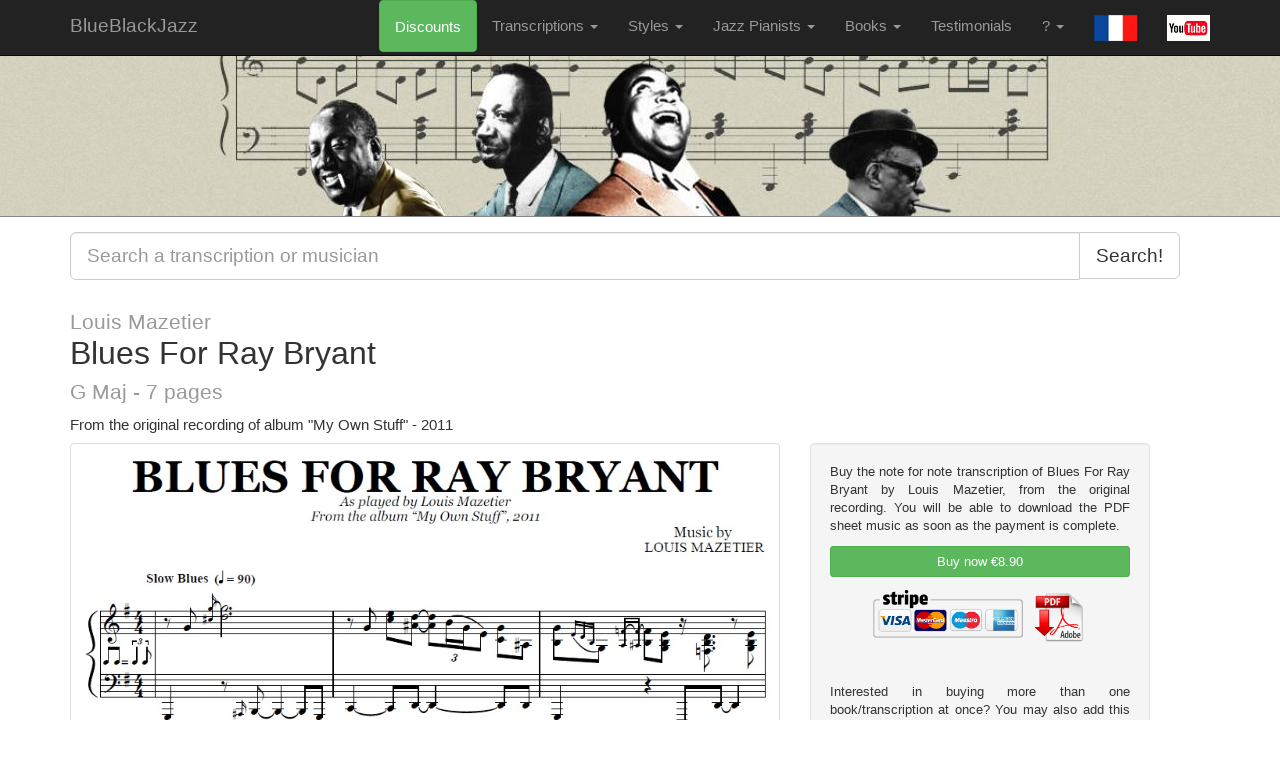

--- FILE ---
content_type: text/html; charset=UTF-8
request_url: http://blueblackjazz.com/en/transcription/371/371-louis-mazetier-blues-for-ray-bryant-g-maj-transcription-pdf
body_size: 8823
content:
<!DOCTYPE html>
<html id="ng-app" ng-app="bbb" class="ng-app:bbb"  }}>
  <head >
    <meta charset="utf-8">
    <meta name="viewport" content="width=device-width, initial-scale=1.0">
    
        <title>
                    Blues For Ray Bryant - Louis Mazetier (Sheet Music) | PDF Transcription
            </title>
    <meta name="description" content="
                    Blues For Ray Bryant note-for-note transcription, by Louis Mazetier available in PDF format. BlueBlackJazz piano transcriptions
            ">
    <meta name="keywords" content="Blues For Ray Bryant, Louis Mazetier, transcription, pdf, jazz, sheet music, score, stride piano, stride, boogie woogie, blues, ragtime, jazz piano transcriptions, swing piano, jazz piano score" />

    <link rel="canonical" href="https://blueblackjazz.com/en/transcription/371/371-louis-mazetier-blues-for-ray-bryant-g-maj-transcription-pdf"/>
    <link rel="alternate" href="https://blueblackjazz.com/en/transcription/371/371-louis-mazetier-blues-for-ray-bryant-g-maj-transcription-pdf" hreflang="en"/>
    <link rel="alternate" href="https://blueblackjazz.com/fr/transcription/371/371-louis-mazetier-blues-for-ray-bryant-g-maj-transcription-pdf" hreflang="fr"/>


    <link rel="shortcut icon" 
        href="/favicon.ico" type="image/x-icon" />

    <link rel="apple-touch-icon" 
        href="/apple-touch-icon.png" />
    <link rel="apple-touch-icon" sizes="57x57" 
        href="/apple-touch-icon-57x57.png" />
    <link rel="apple-touch-icon" sizes="72x72" 
        href="/apple-touch-icon-72x72.png" />
    <link rel="apple-touch-icon" sizes="76x76" 
        href="/apple-touch-icon-76x76.png" />
    <link rel="apple-touch-icon" sizes="114x114"
        href="/apple-touch-icon-114x114.png" />
    <link rel="apple-touch-icon" sizes="120x120"
        href="/apple-touch-icon-120x120.png" />
    <link rel="apple-touch-icon" sizes="144x144"
        href="/apple-touch-icon-144x144.png" />
    <link rel="apple-touch-icon" sizes="152x152"
        href="/apple-touch-icon-152x152.png" />

    <link rel="stylesheet" href="/ff0da7a.css">
    <link rel="stylesheet" href="https://cdnjs.cloudflare.com/ajax/libs/mediaelement/2.11.3/css/mediaelementplayer.css" />

            <style type="text/css">
            #body a, #searchResults a, .col-md-3 a {
    text-decoration:underline;
}
        </style>

        <style type="text/css">
            /* https://stackoverflow.com/a/44605218 to center youtube player */
            iframe {
               display: block;
            }
        </style>
            <style type="text/css">
            #search>div>div>p{
   font-size: 18px;
}

.logo {
   width: 180px;
}

.bookDescription {
         font-size: 16px;
         font-style: italic;
}

nav{
background-color: white;
border-color: #080808;
}
        </style>

        <style type="text/css">
            /* https://stackoverflow.com/a/44605218 to center youtube player */
            iframe {
               display: block;
            }
        </style>
    
        <script>
            (function(i,s,o,g,r,a,m){i['GoogleAnalyticsObject']=r;i[r]=i[r]||function(){
            (i[r].q=i[r].q||[]).push(arguments)},i[r].l=1*new Date();a=s.createElement(o),
            m=s.getElementsByTagName(o)[0];a.async=1;a.src=g;m.parentNode.insertBefore(a,m)
            })(window,document,'script','//www.google-analytics.com/analytics.js','ga');

            ga('create', 'UA-53693838-1', 'auto');
            ga('send', 'pageview');
    </script>
    
  </head>

  <body ng-controller="SearchCtrl" class="transcription">

        

    <nav class="navbar navbar-inverse navbar-static-top" role="navigation">
      <div class="container"
          
          >
        <div class="navbar-header">
          <button type="button" class="navbar-toggle" data-toggle="collapse" data-target=".navbar-ex1-collapse">
            <span class="sr-only">Toggle navigation</span>
            <span class="icon-bar"></span>
            <span class="icon-bar"></span>
            <span class="icon-bar"></span>
          </button>
          <a class="navbar-brand" href="/en/">BlueBlackJazz</a>
        </div>

        <!-- Collect the nav links, forms, and other content for toggling -->
        <div class="collapse navbar-collapse navbar-ex1-collapse">
          <ul class="nav navbar-nav navbar-right">
                        
                                <li>
                      <a  style="color:white;"
                          class="btn btn-success"
                          href="/en/discounts">
                          Discounts
                      </a>
                  </li>
              
              <li class="dropdown">
              <a href="#" class="dropdown-toggle" data-toggle="dropdown">Transcriptions <b class="caret"></b></a>
                <ul class="dropdown-menu">
                    <li><a href="/en/jazz-piano-transcriptions/">All Sheet Music</a></li>
                    <li><a href="/en/books">Books</a></li>
                    <li><a href="/en/artists">Jazz Pianists</a></li>
                </ul>
              </li>
              <li class="dropdown">
                <a href="#" class="dropdown-toggle" data-toggle="dropdown">Styles <b class="caret"></b></a>
                <ul class="dropdown-menu">
                                    <li><a href="/en/style/1/boogie-woogie">Boogie-Woogie</a></li>
                                    <li><a href="/en/style/2/stride-piano">Stride Piano</a></li>
                                </ul>
              </li>

              <li class="dropdown">
                <a href="#" class="dropdown-toggle" data-toggle="dropdown">Jazz Pianists <b class="caret"></b></a>
                <ul class="dropdown-menu">
                        <li><a href="/en/artists">See all pianists</a></li>
                         <li class="divider"></li>
                                                                                                <li><a href="/en/artist/5/albert-ammons">Albert Ammons</a></li>
                                                                                                                                                        <li><a href="/en/artist/25/art-tatum">Art Tatum</a></li>
                                                                                                                                                        <li><a href="/en/artist/43/-claude-bolling">Claude Bolling</a></li>
                                                                                                                    <li><a href="/en/artist/16/cliff-jackson">Cliff Jackson</a></li>
                                                                                <li><a href="/en/artist/12/count-basie">Count Basie</a></li>
                                                                                                                    <li><a href="/en/artist/47/-dave-mckenna">Dave McKenna</a></li>
                                                                                <li><a href="/en/artist/28/dick-hyman">Dick Hyman</a></li>
                                                                                                                    <li><a href="/en/artist/18/don-ewell">Don Ewell</a></li>
                                                                                <li><a href="/en/artist/4/donald-lambert">Donald Lambert</a></li>
                                                                                <li><a href="/en/artist/26/duke-ellington">Duke Ellington</a></li>
                                                                                <li><a href="/en/artist/21/earl-hines">Earl Hines</a></li>
                                                                                <li><a href="/en/artist/30/erroll-garner">Erroll Garner</a></li>
                                                                                <li><a href="/en/artist/20/eubie-blake">Eubie Blake</a></li>
                                                                                <li><a href="/en/artist/1/fats-waller">Fats Waller</a></li>
                                                                                                                    <li><a href="/en/artist/45/-fran-ois-rilhac">François Rilhac</a></li>
                                                                                <li><a href="/en/artist/46/-george-shearing">George Shearing</a></li>
                                                                                <li><a href="/en/artist/37/-herman-chittison">Herman Chittison</a></li>
                                                                                                                    <li><a href="/en/artist/3/james-p-johnson">James P. Johnson</a></li>
                                                                                <li><a href="/en/artist/31/jay-mcshann">Jay McShann</a></li>
                                                                                <li><a href="/en/artist/23/jelly-roll-morton">Jelly Roll Morton</a></li>
                                                                                <li><a href="/en/artist/38/-jess-stacy">Jess Stacy</a></li>
                                                                                <li><a href="/en/artist/10/jimmy-blythe">Jimmy Blythe</a></li>
                                                                                <li><a href="/en/artist/7/jimmy-yancey">Jimmy Yancey</a></li>
                                                                                <li><a href="/en/artist/27/joe-sullivan">Joe Sullivan</a></li>
                                                                                <li><a href="/en/artist/41/-louis-mazetier">Louis Mazetier</a></li>
                                                                                <li><a href="/en/artist/29/luckey-roberts">Luckey Roberts</a></li>
                                                                                <li><a href="/en/artist/11/mary-lou-williams">Mary Lou Williams</a></li>
                                                                                <li><a href="/en/artist/8/meade-lux-lewis">Meade Lux Lewis</a></li>
                                                                                                                    <li><a href="/en/artist/6/pete-johnson">Pete Johnson</a></li>
                                                                                <li><a href="/en/artist/17/ralph-sutton">Ralph Sutton</a></li>
                                                                                <li><a href="/en/artist/40/-ray-bryant">Ray Bryant</a></li>
                                                                                <li><a href="/en/artist/33/ray-charles">Ray Charles</a></li>
                                                                                <li><a href="/en/artist/15/sammy-price">Sammy Price</a></li>
                                                                                <li><a href="/en/artist/24/teddy-wilson">Teddy Wilson</a></li>
                                                                                <li><a href="/en/artist/2/willie-the-lion-smith">Willie &quot;the Lion&quot; Smith</a></li>
                                                    </ul>
              </li>

              <li class="dropdown">
                <a href="#" class="dropdown-toggle" data-toggle="dropdown">Books <b class="caret"></b></a>
                <ul class="dropdown-menu">
                                        <li><a href="/en/book/9/9-17-boogie-woogie-blues-piano-solos-vol1-book-pdf">17 Boogie-woogie &amp; Blues Piano Solos Vol1</a></li>
                                        <li><a href="/en/book/10/10-17-boogie-woogie-blues-piano-solos-vol2-book-pdf">17 Boogie-woogie &amp; Blues Piano Solos Vol2</a></li>
                                        <li><a href="/en/book/13/13-17-boogie-woogie-blues-piano-solos-vol3-book-pdf">17 Boogie-woogie &amp; Blues Piano Solos Vol3</a></li>
                                        <li><a href="/en/book/19/19-art-tatum-15-piano-solos-transcriptions-volume-1-book-pdf">Art Tatum - 15 piano Solos Transcriptions Volume 1</a></li>
                                        <li><a href="/en/book/20/20-art-tatum-15-piano-solos-transcriptions-volume-2-book-pdf">Art Tatum - 15 piano Solos Transcriptions Volume 2</a></li>
                                        <li><a href="/en/book/8/8-donald-lambert-15-solos-for-piano-book-pdf">Donald Lambert - 15 Solos For Piano</a></li>
                                        <li><a href="/en/book/12/12-erroll-garner-solos-transcriptions-1944-1949-book-pdf">Erroll Garner - Solos transcriptions : 1944-1949</a></li>
                                        <li><a href="/en/book/1/1-fats-waller-20-solos-for-piano-volume-1-book-pdf">Fats Waller - 20 Solos For Piano Volume 1</a></li>
                                        <li><a href="/en/book/2/2-fats-waller-20-solos-for-piano-volume-2-book-pdf">Fats Waller - 20 Solos For Piano Volume 2</a></li>
                                        <li><a href="/en/book/3/3-fats-waller-20-solos-for-piano-volume-3-book-pdf">Fats Waller - 20 Solos For Piano Volume 3</a></li>
                                        <li><a href="/en/book/4/4-james-p-johnson-17-solos-for-piano-volume-1-book-pdf">James P. Johnson - 17 Solos For Piano Volume 1</a></li>
                                        <li><a href="/en/book/5/5-james-p-johnson-17-solos-for-piano-volume-2-book-pdf">James P. Johnson - 17 Solos For Piano Volume 2</a></li>
                                        <li><a href="/en/book/6/6-james-p-johnson-the-piano-rolls---17-piano-solos-book-pdf">James P. Johnson - The Piano Rolls - 17 Piano Solos</a></li>
                                        <li><a href="/en/book/14/14-jelly-roll-morton-the-solos-transcriptions-volume-1-book-pdf">Jelly Roll Morton - The Solos Transcriptions Volume 1</a></li>
                                        <li><a href="/en/book/15/15-jelly-roll-morton-the-solos-transcriptions-volume-2-book-pdf">Jelly Roll Morton - The Solos Transcriptions Volume 2</a></li>
                                        <li><a href="/en/book/17/17-jimmy-yancey-21-piano-solos-transcription-book-pdf">Jimmy Yancey - 21 Piano Solos Transcription</a></li>
                                        <li><a href="/en/book/18/18-louis-mazetier-jazz-piano-compositions-book-pdf">Louis Mazetier - Jazz Piano Compositions</a></li>
                                        <li><a href="/en/book/11/11-teddy-wilson-19-selected-piano-solos-book-pdf">Teddy Wilson - 19 Selected piano solos</a></li>
                                        <li><a href="/en/book/7/7-willie-the-lion-smith-16-solos-for-piano-book-pdf">Willie &quot;the Lion&quot; Smith - 16 Solos For Piano</a></li>
                                </ul>
              </li>

              
            <li><a href="/en/page/testimonials">Testimonials</a></li>

              <li class="dropdown">
                <a href="#" class="dropdown-toggle" data-toggle="dropdown">? <b class="caret"></b></a>
                <ul class="dropdown-menu">
                    <li><a href="/en/page/how-to-order">How to order</a></li>
                    <li><a href="/en/page/services">Transcription services</a></li>
                    <li><a href="/en/page/contacts">Contacts</a></li>
                                    </ul>
              </li>
            
                        <li>
                                    <a href="/fr/transcription/371/371-louis-mazetier-blues-for-ray-bryant-g-maj-transcription-pdf">
                        <img src="/media/images/FRA_h.gif" />
                        </a>
                
            </li>

            <li> <a href="https://www.youtube.com/channel/UCQQFZcDOcAjIk4kwNujo3gw">
                <img src="/media/images/youtube.jpg" width=43px height=26px>
            </a></li>
          </ul>
        </div><!-- /.navbar-collapse -->
      </div><!-- /.container -->
    </nav>
    <div class="hidden-xs hidden-sm" id="imageheader">
        <div id="guyztop"></div>
    </div>




    <div class="container"
                   >
        <div>
                    </div>
        <div class="row">
        <center>
            <div class="
                col-xs-12
                col-sm-12
                col-lg-12
                ">
                <div id="search">
                    <div ng-class="{searching: searching}">

                    <div ng-hide="searching && !pageall">
                                            </div>
                                <div class="input-group">
              <input type="text" 
                        id="searchFieldId"
                        ng-focus="download()"
                        ng-model="enteredText" 
                        ng-change="setSearching()"
                        placeholder="Search a transcription or musician" 
                        class="form-control input-lg">
              <span class="input-group-btn">
                <button class="btn btn-default btn-lg" type="button">
                    Search! </button>
              </span>
            </div><!-- /input-group -->
        <div class="ng-cloak" ngCloak ng-show="searching">
            <p ng-hide="pageall" class="text-center"><a href="#" ng-click="enteredSearch=''; searching=false">Leave Search and come back to the site.</a></p>
          <p ng-hide="downloaded">Loading...</p>
          <div id="searchResults" ng-show="downloaded" ng-init="sortBy='name'">
          <table class="table table-striped table-condensed">
            <tr class="small">
                <th></th>
                <th>
                    <a href="#searchFieldId" ng-click="sortBy='name';">Sort by transcription name</a>
                </th>
                <th><a href="#searchFieldId" ng-click="sortBy='artist';">By artist</a></th>
                <th>
                    <a href="#searchFieldId" ng-click="sortBy='date';">By&nbsp;date</a>
                </th>
                <th><a href="#searchFieldId" ng-click="sortBy='note';">By&nbsp;note</a></th>
                <th></th>
            </tr>

          <tr ng-hide="pageall" ng-repeat="book in filteredBooks = (books |searchByText:searchText)">
              <td><small>Book</small></td>
              <td><a 
                ng-href="<% book.url %>"
                ng-bind-html="book.title | highlight:searchText | unsafe"
                >
                </a></td>
              <td
                style="max-width:160px; text-overflow:ellipsis; overflow:hidden; white-space:nowrap;"
                  ng-bind-html="book.artist | highlight:searchText | unsafe"></td>
            </td>
            <td></td>
            <td></td>
          </tr>

            <!-- tr ng-repeat="transcription in filteredTranscriptions = (transcriptions|searchByText:searchText|limitTo:limit|orderBy:sortBy)"-->
            <tr ng-repeat ="transcription in filteredTranscriptions = (transcriptions|searchByText:searchText|limitTo:limit|orderBy:[sortBy, 'name'])">
                <td></td>
                <td><a
                  ng-href="<% transcription.url %>"
                  ng-bind-html="transcription.name | highlight:searchText | unsafe">
              </a>
              </td>
              <td 
                  style="max-width:160px; text-overflow:ellipsis; overflow:hidden; white-space:nowrap;"
                  ng-bind-html="transcription.artist | highlight:searchText | unsafe"></td>
              <td 
                  style="max-width:120px; text-overflow:ellipsis; overflow:hidden; white-space:nowrap;"
                  >
                  <% transcription.date %>
              </td>
              <td 
                  style="max-width:120px; text-overflow:ellipsis; overflow:hidden; white-space:nowrap;"
                  >
                  <% transcription.note %> 
              </td>

            </tr>
        </table>
          <p ng-hide="filteredBooks.length">No book found, try to search for: fats, boogie, johnson</p>
          <p ng-hide="filteredTranscriptions.length">No transcription found</p>
          <p ng-show="filteredTranscriptions.length >= limit - 2">Displaying only the first <% limit %> results. Try to be more specific!</p>

        </div>
        </div>
                    </div>
                </div>
                <div ng-hide="searching" id="body">
                

<div id="error-message"></div>



<h2 class="transcriptionTitle">
    <small>Louis Mazetier</small><br>
    Blues For Ray Bryant
    <small><br>
         G Maj

                    - 7

                            pages
                    
    </small>
</h2>
    <h5> From the original recording of album &quot;My Own Stuff&quot; - 2011</h5>


<div class="row">
    <div class="col-sm-8 col-xs-12">
        <a href="/media/images//LouisMazetier_blues_for_ray_bryant.jpg" class="thumbnail">
            <img src="/media/images//LouisMazetier_blues_for_ray_bryant.jpg">
        </a>

<hr>

    <p> Original recording:</p>

    <!-- 1. The <iframe> (and video player) will replace this <div> tag. -->
    <div id="youtube-player" style= ></div>

    <script>
      // 2. This code loads the IFrame Player API code asynchronously.
      var tag = document.createElement('script');

      tag.src = "https://www.youtube.com/iframe_api";
      var firstScriptTag = document.getElementsByTagName('script')[0];
      firstScriptTag.parentNode.insertBefore(tag, firstScriptTag);

      // 3. This function creates an <iframe> (and YouTube player)
      //    after the API code downloads.
      var player;
      function onYouTubeIframeAPIReady() {
        player = new YT.Player('youtube-player', {
          height: '140',
          width: '100%',
            videoId: 'Lu18W6zBWE4',
          events: {
            'onReady': onPlayerReady,
            'onStateChange': onPlayerStateChange
          }
        });
      }

      // 4. The API will call this function when the video player is ready.
      function onPlayerReady(event) {
        event.target.playVideo();
      }

      // 5. The API calls this function when the player's state changes.
      //    The function indicates that when playing a video (state=1),
      //    the player should play for six seconds and then stop.
      var done = false;
      function onPlayerStateChange(event) {
        if (event.data == YT.PlayerState.PLAYING && !done) {
          setTimeout(stopVideo, 6000);
          done = true;
        }
      }
      function stopVideo() {
        player.stopVideo();
      }
    </script>




<hr >


    <p> Transcription:</p>
<div class="mp3playerTranscription" style="width:100%;">
    <audio src="/media/mp3//LouisMazetier_blues_for_ray_bryant.mp3" style="width: 100%"/>
</div>
<hr >

<p class="relatedArtist">Read more about <a href="/en/artist/41/-louis-mazetier">Louis Mazetier</a>.</p>
<hr >
    </div>

        
    <div class="col-sm-4 col-xs-12 small">
        
        <div class="well"

            id="buyTranscription">

            <p>
                Buy the note for note transcription of Blues For Ray Bryant by Louis Mazetier, from the original recording. You will be able to download the PDF sheet music as soon as the payment is complete.
            </p>
                        <p>
             <button
                 class="btn btn-sm btn-success"
                 id="checkout-button-transcription_id_371_pdf_euro"
                 role="link"
                 >
                 Buy now
                 €8.90
             </button>
            </p>
                             <center><img src="/media/images/stripe-payment-icon.png" height="60" width="160" ><img src="/media/images/pdf.png" height="50"><br><br><br></center>
            
            <p> Interested in buying more than one book/transcription at once? You may also add this item to your cart </p>
            <p> <a href="/en/cart/add/transcription/371/" class="btn btn-sm btn-info">
                Add to cart
                                 €8.90
                            </a>
            
                        <p>
                 <a href="/en/change-currency/usd/?next=http://blueblackjazz.com/en/transcription/371/371-louis-mazetier-blues-for-ray-bryant-g-maj-transcription-pdf">
                     Change currency to USD
                 </a>
            </p>
                        


                                    
            
            
        </div>
        </div>
        
        
    </div>
</div>


    <p class="relatedBook">
                    This transcription is part of this book:
            </p>

    <div class="row" class="relatedBookImage">
                    <div class="col-md-3">
                <a href="/en/book/18/18-louis-mazetier-jazz-piano-compositions-book-pdf" class="thumbnail">
                    <img src="/media/images//LouisMazetier_jazz_piano_compositions_couv.jpg">
                    Jazz Piano Compositions
                </a>
            </div>
            </div>







<!-- Load Stripe.js on your website. -->
<script src="https://js.stripe.com/v3"></script>

<!-- Create a button that your customers click to complete their purchase. Customize the styling to suit your branding. -->

<script src="https://www.paypal.com/sdk/js?client-id=AQ04qx0wzLRT84UmDEEgVQ5ExWA33dDrz53rk7KIwNHGoX77GYpgo-bcnvZnwjpwTvHB2Ibq6oIsvZxp&currency=USD"></script>

<script>
(function() {
    var stripe = Stripe('pk_live_51GwqeUHsYrMj2jwARRdMuy36pNcfvKDr7ZDljdpowXKZITZKPduVkLOYsodsTpdzLAPxUr3mUSS0H4Wv7f5le9qr00ubdHLbqO');

    // https://stackoverflow.com/a/19964557
    var s = "abcdefghijklmnopqrstuvwxyzABCDEFGHIJKLMNOPQRSTUVWXYZ0123456789";


        var refEuro = Array(40).join().split(',').map(function() { return s.charAt(Math.floor(Math.random() * s.length)); }).join('');

    var checkoutButtontranscription_id_371_pdf_euro = document.getElementById('checkout-button-transcription_id_371_pdf_euro');
    checkoutButtontranscription_id_371_pdf_euro.addEventListener('click', function () {
    stripe.redirectToCheckout({
        items: [{sku: 'transcription_id_371_pdf_euro', quantity: 1}],
        successUrl: 'http://blueblackjazz.com/success/transcription/371/AAAA'.replace(/AAAA/g, refEuro),
        cancelUrl: 'http://blueblackjazz.com/en/transcription/371/371-louis-mazetier-blues-for-ray-bryant-g-maj-transcription-pdf',
        clientReferenceId: refEuro
    })
    .then(function (result) {
      if (result.error) {
        var displayError = document.getElementById('error-message');
        displayError.textContent = result.error.message;
      }
    });
  });
})();
</script>


<script>
    
    paypal.Buttons({
            // Sets up the transaction when a payment button is clicked
            createOrder: function(data, actions){
                var produits = [
                    {name: "Blues For Ray Bryant",
                    quantity: 1,
                    unit_amount: {value: 8.90, currency_code: "EUR"}
                    }];
                
                return actions.order.create({
                    purchase_units: [{
                        items: produits,
                        amount: {
                            value: produits[0].unit_amount.value, // Can also reference a variable or function
                            currency_code: "EUR",
                            //breakdown : {
                            //    item_total : {value: produits[0].unit_amount.value, currency_code: "EUR"}
                            //}
                        }
                    }]
                });
            },

            // Finalize the transaction after payer approval
            onApprove: (data, actions) => {
                return actions.order.capture().then(function(orderData) {

                    // Successful capture! For dev/demo purposes:
                    console.log('Capture result', orderData, JSON.stringify(orderData, null, 2));
                    const transaction = orderData.purchase_units[0].payments.captures[0];
                    alert(`Transaction ${transaction.status}: ${transaction.id}\n\nSee console for all available details`);
                    // When ready to go live, remove the alert and show a success message within this page. For example:
                    // const element = document.getElementById('paypal-button-container');
                    // element.innerHTML = '<h3>Thank you for your payment!</h3>';
                    // Or go to another URL:  actions.redirect('thank_you.html');
                });
            },

            onCancel: function(data) {
                alert("Transaction annulée !");
            }

        }).render('#paypal-buttons');
    
</script>





                </div>
            </div>
            

        </div>
        <hr>
    </div><!-- /.container -->

    <div id="footer">
        <div class="container">
            <div class="row">
                <div class="col-md-8 col-md-offset-2">
                    <div class="row">
                                                <div class="col-md-2 text-center">
                            <form class="navbar-form">
                                <a  style="color:white;"
                                    class="btn btn-info"
                                    href="/en/cart/view">
                                    Go to cart
                                </a>
                            </form>
                        </div>
                                                <div class="col-md-2 text-center">
                            <form class="navbar-form">
                                <a 
                                    class="btn btn-link"
                                    href="/en/page/contacts">
                                    Contacts
                                </a>
                            </form>
                        </div>
                        <div class="col-md-3 text-center">
                            <form class="navbar-form">
                                <a 
                                    style="text-decoration:none;"
                                    class="btn btn-link" href="/en/page/how-to-order">How to order</a>
                            </form>
                        </div>
                        <div class="col-md-2 text-center">
                            <form class="navbar-form">
                                <a href="/en/jazz-piano-transcriptions/" class="btn btn-link">Transcriptions</a>
                            </form>
                        </div>
                        <div class="col-md-2 text-center">
                            <form class="navbar-form">
                                <a href="/en/books" class="btn btn-link">Books</a>
                            </form>
                        </div>

                        <div class="col-md-1 text-center">
                                                        <form class="navbar-form">
                                                                    <a href="/fr/transcription/371/371-louis-mazetier-blues-for-ray-bryant-g-maj-transcription-pdf">
                        <img src="/media/images/FRA_h.gif" />
                        </a>
                

                            </form>
                                                    </div>
                    </div>
                    <hr>
                    <div class="row">
                        <div class="text-center">
                                <h4>Books</h4>
                                <ul class="list-unstyled">
                                                                        <li><a href="/en/book/9/9-17-boogie-woogie-blues-piano-solos-vol1-book-pdf">17 Boogie-woogie &amp; Blues Piano Solos Vol1</a></li>
                                                                        <li><a href="/en/book/10/10-17-boogie-woogie-blues-piano-solos-vol2-book-pdf">17 Boogie-woogie &amp; Blues Piano Solos Vol2</a></li>
                                                                        <li><a href="/en/book/13/13-17-boogie-woogie-blues-piano-solos-vol3-book-pdf">17 Boogie-woogie &amp; Blues Piano Solos Vol3</a></li>
                                                                        <li><a href="/en/book/19/19-art-tatum-15-piano-solos-transcriptions-volume-1-book-pdf">Art Tatum - 15 piano Solos Transcriptions Volume 1</a></li>
                                                                        <li><a href="/en/book/20/20-art-tatum-15-piano-solos-transcriptions-volume-2-book-pdf">Art Tatum - 15 piano Solos Transcriptions Volume 2</a></li>
                                                                        <li><a href="/en/book/8/8-donald-lambert-15-solos-for-piano-book-pdf">Donald Lambert - 15 Solos For Piano</a></li>
                                                                        <li><a href="/en/book/12/12-erroll-garner-solos-transcriptions-1944-1949-book-pdf">Erroll Garner - Solos transcriptions : 1944-1949</a></li>
                                                                        <li><a href="/en/book/1/1-fats-waller-20-solos-for-piano-volume-1-book-pdf">Fats Waller - 20 Solos For Piano Volume 1</a></li>
                                                                        <li><a href="/en/book/2/2-fats-waller-20-solos-for-piano-volume-2-book-pdf">Fats Waller - 20 Solos For Piano Volume 2</a></li>
                                                                        <li><a href="/en/book/3/3-fats-waller-20-solos-for-piano-volume-3-book-pdf">Fats Waller - 20 Solos For Piano Volume 3</a></li>
                                                                        <li><a href="/en/book/4/4-james-p-johnson-17-solos-for-piano-volume-1-book-pdf">James P. Johnson - 17 Solos For Piano Volume 1</a></li>
                                                                        <li><a href="/en/book/5/5-james-p-johnson-17-solos-for-piano-volume-2-book-pdf">James P. Johnson - 17 Solos For Piano Volume 2</a></li>
                                                                        <li><a href="/en/book/6/6-james-p-johnson-the-piano-rolls---17-piano-solos-book-pdf">James P. Johnson - The Piano Rolls - 17 Piano Solos</a></li>
                                                                        <li><a href="/en/book/14/14-jelly-roll-morton-the-solos-transcriptions-volume-1-book-pdf">Jelly Roll Morton - The Solos Transcriptions Volume 1</a></li>
                                                                        <li><a href="/en/book/15/15-jelly-roll-morton-the-solos-transcriptions-volume-2-book-pdf">Jelly Roll Morton - The Solos Transcriptions Volume 2</a></li>
                                                                        <li><a href="/en/book/17/17-jimmy-yancey-21-piano-solos-transcription-book-pdf">Jimmy Yancey - 21 Piano Solos Transcription</a></li>
                                                                        <li><a href="/en/book/18/18-louis-mazetier-jazz-piano-compositions-book-pdf">Louis Mazetier - Jazz Piano Compositions</a></li>
                                                                        <li><a href="/en/book/11/11-teddy-wilson-19-selected-piano-solos-book-pdf">Teddy Wilson - 19 Selected piano solos</a></li>
                                                                        <li><a href="/en/book/7/7-willie-the-lion-smith-16-solos-for-piano-book-pdf">Willie &quot;the Lion&quot; Smith - 16 Solos For Piano</a></li>
                                                                </ul>
                        </div>
                    </div>
                </div>
            </div>
        </div>
    </div> 

    <!-- Bootstrap core JavaScript -->
    <!-- Placed at the end of the document so the pages load faster -->
    <!-- Make sure to add jQuery - download the most recent version at https://jquery.com/ -->
        <script src="https://ajax.googleapis.com/ajax/libs/jquery/3.6.0/jquery.min.js"></script>
    <script type="text/javascript">
        var BlueBB = {
            locale: "en",
            route: "transcription"
        };
    </script>

    
    <script src="/c670878.js"></script>
    
    <script src="https://cdnjs.cloudflare.com/ajax/libs/mediaelement/2.11.3/js/mediaelement-and-player.min.js"></script>

    <script type="text/javascript">
         $('audio').mediaelementplayer();
    </script>
    

  </body>
</html>


